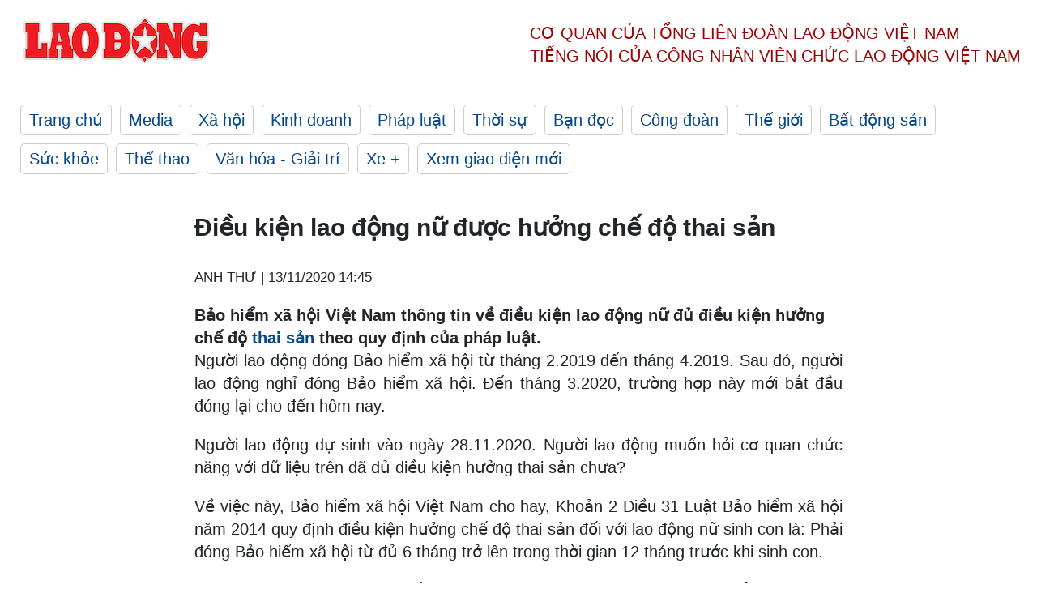

--- FILE ---
content_type: text/html; charset=utf-8,gbk
request_url: https://laodong.vn/ban-doc/dieu-kien-lao-dong-nu-duoc-huong-che-do-thai-san-854135.ldo
body_size: 87
content:
<html><body><script>document.cookie="D1N=8f164755454c31170f0b70a75c37130a"+"; expires=Fri, 31 Dec 2099 23:59:59 GMT; path=/";window.location.reload(true);</script></body></html>

--- FILE ---
content_type: text/html; charset=utf-8
request_url: https://laodong.vn/ban-doc/dieu-kien-lao-dong-nu-duoc-huong-che-do-thai-san-854135.ldo
body_size: 6408
content:
<!DOCTYPE html><html lang="vi"><head><meta charset="utf-8"><meta http-equiv="X-UA-Compatible" content="IE=edge"><meta charset="utf-8"><meta http-equiv="Cache-control" content="public"><title>Điều kiện lao động nữ được hưởng chế độ thai sản</title><meta name="description" content="Bảo hiểm xã hội Việt Nam thông tin về điều kiện lao động nữ đủ điều kiện hưởng chế độ  thai sản  theo quy định của pháp luật."><meta name="keywords" content="Bảo hiểm xã hội,Bảo hiểm xã hội Việt Nam,chế độ thai sản,thai sản,quyền lợi mang thai,tính tiền nghỉ thai sản,tiền hưởng thai sản,số tiền được tính sau khi nghỉ thai sản,cách tính tiền thai sản,điều kiện hưởng chế độ thai sản"><meta name="viewport" content="width=device-width, initial-scale=1.0"><meta name="robots" content="noarchive,noodp,index,follow"><meta name="googlebot" content="noarchive,index,follow"><meta property="fb:app_id" content="103473449992006"><meta property="fb:pages" content="152570468273884"><meta property="article:author" content="https://www.facebook.com/laodongonline"><meta property="article:publisher" content="https://www.facebook.com/laodongonline"><meta name="google-site-verification" content="ZR1lajGP1QKoTcMuDtZqa486Jl1XQa6s3QCPbNV4OT8"><link rel="dns-prefetch" href="//media.laodong.vn"><link rel="dns-prefetch" href="//media3.laodong.vn"><link rel="dns-prefetch" href="//media-cdn.laodong.vn"><link rel="dns-prefetch" href="https://media-cdn-v2.laodong.vn/laodong/2.0.0.29"><link rel="apple-touch-icon" sizes="57x57" href="https://media-cdn-v2.laodong.vn/laodong/2.0.0.29/icons/apple-icon-57x57.png"><link rel="apple-touch-icon" sizes="60x60" href="https://media-cdn-v2.laodong.vn/laodong/2.0.0.29/icons/apple-icon-60x60.png"><link rel="apple-touch-icon" sizes="72x72" href="https://media-cdn-v2.laodong.vn/laodong/2.0.0.29/icons/apple-icon-72x72.png"><link rel="apple-touch-icon" sizes="76x76" href="https://media-cdn-v2.laodong.vn/laodong/2.0.0.29/icons/apple-icon-76x76.png"><link rel="apple-touch-icon" sizes="114x114" href="https://media-cdn-v2.laodong.vn/laodong/2.0.0.29/icons/apple-icon-114x114.png"><link rel="apple-touch-icon" sizes="120x120" href="https://media-cdn-v2.laodong.vn/laodong/2.0.0.29/icons/apple-icon-120x120.png"><link rel="apple-touch-icon" sizes="144x144" href="https://media-cdn-v2.laodong.vn/laodong/2.0.0.29/icons/apple-icon-144x144.png"><link rel="apple-touch-icon" sizes="152x152" href="https://media-cdn-v2.laodong.vn/laodong/2.0.0.29/icons/apple-icon-152x152.png"><link rel="apple-touch-icon" sizes="180x180" href="https://media-cdn-v2.laodong.vn/laodong/2.0.0.29/icons/apple-icon-180x180.png"><link rel="icon" type="image/png" sizes="192x192" href="https://media-cdn-v2.laodong.vn/laodong/2.0.0.29/icons/android-icon-192x192.png"><link rel="icon" type="image/png" sizes="32x32" href="https://media-cdn-v2.laodong.vn/laodong/2.0.0.29/icons/favicon-32x32.png"><link rel="icon" type="image/png" sizes="96x96" href="https://media-cdn-v2.laodong.vn/laodong/2.0.0.29/icons/favicon-96x96.png"><link rel="icon" type="image/png" sizes="16x16" href="https://media-cdn-v2.laodong.vn/laodong/2.0.0.29/icons/favicon-16x16.png"><link rel="shortcut icon" href="/favicon.ico" type="image/x-icon"><meta name="msapplication-TileColor" content="#ffffff"><meta name="msapplication-TileImage" content="/ms-icon-144x144.png"><meta name="theme-color" content="#ffffff"><meta property="og:url" content="https://laodong.vn/ban-doc/dieu-kien-lao-dong-nu-duoc-huong-che-do-thai-san-854135.ldo"><meta property="og:type" content="article"><meta property="og:title" content="Điều kiện lao động nữ được hưởng chế độ thai sản"><meta property="og:description" content="Bảo hiểm xã hội Việt Nam thông tin về điều kiện lao động nữ đủ điều kiện hưởng chế độ thai sản theo quy định của pháp luật."><meta property="og:image" content="https://media-cdn-v2.laodong.vn/storage/newsportal/2020/11/13/854135/Thai-San.jpg?w=800&amp;h=420&amp;crop=auto&amp;scale=both"><meta property="og:image:width" content="800"><meta property="og:image:height" content="433"><link rel="canonical" href="https://laodong.vn/ban-doc/dieu-kien-lao-dong-nu-duoc-huong-che-do-thai-san-854135.ldo"><link rel="amphtml" href="https://amp.laodong.vn/ban-doc/dieu-kien-lao-dong-nu-duoc-huong-che-do-thai-san-854135.ldo"><script type="application/ld+json">[{"@context":"https://schema.org","@type":"BreadcrumbList","itemListElement":[{"@type":"ListItem","position":1,"item":{"@id":"https://laodong.vn/ban-doc","name":"Bạn đọc"}},{"@type":"ListItem","position":2,"item":{"@id":"https://laodong.vn/ban-doc/dieu-kien-lao-dong-nu-duoc-huong-che-do-thai-san-854135.ldo","name":"Điều kiện lao động nữ được hưởng chế độ thai sản"}}]},{"@context":"https://schema.org","@type":"NewsArticle","headline":"Điều kiện lao động nữ được hưởng chế độ thai sản","description":"Bảo hiểm xã hội Việt Nam thông tin về điều kiện lao động nữ đủ điều kiện hưởng chế độ  thai sản  theo quy định của pháp luật.","mainEntityOfPage":{"@context":"https://schema.org","@type":"WebPage","@id":"https://laodong.vn/ban-doc/dieu-kien-lao-dong-nu-duoc-huong-che-do-thai-san-854135.ldo"},"url":"https://laodong.vn/ban-doc/dieu-kien-lao-dong-nu-duoc-huong-che-do-thai-san-854135.ldo","publisher":{"@type":"Organization","name":"Báo Lao Động","logo":{"@context":"https://schema.org","@type":"ImageObject","url":"https://laodong.vn/img/ldo_red.png"}},"image":[{"@context":"https://schema.org","@type":"ImageObject","caption":"Người lao động đóng Bảo hiểm xã hội đủ 6 tháng trong vòng 12 tháng trước khi sinh con thì được hưởng chế độ thai sản. Ảnh: Nam Dương","url":"https://media-cdn-v2.laodong.vn/storage/newsportal/2020/11/13/854135/Thai-San.jpg"}],"datePublished":"2020-11-13T14:45:55+07:00","dateModified":"2020-11-13T14:45:55+07:00","author":[{"@type":"Person","name":"ANH THƯ","url":"https://laodong.vn"}]},{"@context":"https://schema.org","@type":"Organization","name":"Báo Lao Động","url":"https://laodong.vn","logo":"https://media-cdn-v2.laodong.vn/laodong-logo.png"}]</script><meta property="article:published_time" content="2020-11-13T14:45:55+07:00"><meta property="article:section" content="Bạn đọc"><meta property="dable:item_id" content="854135"><meta property="dable:title" content="Điều kiện lao động nữ được hưởng chế độ thai sản"><meta property="dable:image" content="https://media-cdn-v2.laodong.vn/storage/newsportal/2020/11/13/854135/Thai-San.jpg?w=800&amp;h=420&amp;crop=auto&amp;scale=both"><meta property="dable:author" content="ANH THƯ"><link href="/themes/crawler/all.min.css?v=IPYWGvSgaxg0cbs4-1RKsTX-FuncZx8ElzzCmSadi8c" rel="stylesheet"><body><div class="header"><div class="wrapper"><div class="header-top clearfix"><a class="logo" href="/"> <img src="https://media-cdn-v2.laodong.vn/laodong/2.0.0.29/images/logo/ldo_red.png" alt="BÁO LAO ĐỘNG" class="main-logo" width="250" height="62"> </a><div class="header-content"><span>Cơ quan của Tổng Liên Đoàn</span> <span>Lao Động Việt Nam</span><br> <span>Tiếng nói của Công nhân</span> <span>Viên chức lao động</span> <span>Việt Nam</span></div></div><ul class="main-menu"><li class="item"><a href="/">Trang chủ</a><li class="item"><h3><a href="/media">Media</a></h3><li class="item"><h3><a href="/xa-hoi">Xã hội</a></h3><li class="item"><h3><a href="/kinh-doanh">Kinh doanh</a></h3><li class="item"><h3><a href="/phap-luat">Pháp luật</a></h3><li class="item"><h3><a href="/thoi-su">Thời sự</a></h3><li class="item"><h3><a href="/ban-doc">Bạn đọc</a></h3><li class="item"><h3><a href="/cong-doan">Công đoàn</a></h3><li class="item"><h3><a href="/the-gioi">Thế giới</a></h3><li class="item"><h3><a href="/bat-dong-san">Bất động sản</a></h3><li class="item"><h3><a href="/suc-khoe">Sức khỏe</a></h3><li class="item"><h3><a href="/the-thao">Thể thao</a></h3><li class="item"><h3><a href="/van-hoa-giai-tri">Văn hóa - Giải trí</a></h3><li class="item"><h3><a href="/xe">Xe &#x2B;</a></h3><li class="item"><h3><a href="https://beta.laodong.vn">Xem giao diện mới</a></h3></ul></div></div><div class="main-content"><div class="wrapper chi-tiet-tin"><div><ul class="breadcrumbs"></ul></div><article class="detail"><h1 class="title">Điều kiện lao động nữ được hưởng chế độ thai sản</h1><p><small class="author"> <i class="fa fa-user-o" aria-hidden="true"></i> ANH THƯ | <time datetime="11/13/2020 2:45:55 PM">13/11/2020 14:45</time> </small><div class="chapeau">Bảo hiểm xã hội Việt Nam thông tin về điều kiện lao động nữ đủ điều kiện hưởng chế độ <a title="thai sản" href="https://laodong.vn/ban-doc/huong-dan-cach-tinh-tien-khi-huong-che-do-thai-san-851554.ldo" rel="external">thai sản</a> theo quy định của pháp luật.</div><div class="art-content"><p>Người lao động đóng Bảo hiểm xã hội từ tháng 2.2019 đến tháng 4.2019. Sau đó, người lao động nghỉ đóng Bảo hiểm xã hội. Đến tháng 3.2020, trường hợp này mới bắt đầu đóng lại cho đến hôm nay.<p>Người lao động dự sinh vào ngày 28.11.2020. Người lao động muốn hỏi cơ quan chức năng với dữ liệu trên đã đủ điều kiện hưởng thai sản chưa?<p>Về việc này, Bảo hiểm xã hội Việt Nam cho hay, Khoản 2 Điều 31 Luật Bảo hiểm xã hội năm 2014 quy định điều kiện hưởng chế độ thai sản đối với lao động nữ sinh con là: Phải đóng Bảo hiểm xã hội từ đủ 6 tháng trở lên trong thời gian 12 tháng trước khi sinh con.<p>Trường hợp người lao động nếu dự sinh ngày 28.11.2020 và đóng Bảo hiểm xã hội liên tục đến thời điểm sinh con (tháng 11 có đóng Bảo hiểm xã hội), trong thời gian 12 tháng trước khi sinh con (được xác định từ tháng 12.2019 đến tháng 11.2020). Người lao động có 9 tháng đóng Bảo hiểm xã hội (từ tháng 3.2020 đến tháng 11.2020) thì họ đủ điều kiện hưởng chế độ thai sản khi sinh con theo quy định nêu trên.<p>Tuy nhiên, đối với những trường hợp có thời gian đóng Bảo hiểm xã hội dưới 12 tháng trước khi nghỉ việc hưởng Bảo hiểm xã hội, cơ quan Bảo hiểm xã hội sẽ tiến hành kiểm tra tại đơn vị sử dụng lao động về việc đóng hưởng Bảo hiểm xã hội.<p>Trường hợp phát hiện gian lận trong việc đóng và hưởng Bảo hiểm xã hội quy định tại khoản 4 Điều 17 Luật Bảo hiểm xã hội 2014 sẽ bị xử lý theo quy định của pháp luật.<p>Lao động nữ đủ điều kiện hưởng chế độ thai sản, khi sinh con được hưởng những quyền lợi sau đây:<p>Được nghỉ việc hưởng chế độ thai sản trước và sau khi sinh con là 06 tháng; trường hợp sinh đôi trở lên thì tính từ con thứ hai trở đi, cứ mỗi con, người mẹ được nghỉ thêm 01 tháng (quy định tại Khoản 1 Điều 34 Luật Bảo hiểm xã hội năm 2014);<p>Được hưởng trợ cấp thai sản, mức hưởng trợ cấp một tháng bằng 100% mức bình quân tiền lương tháng đóng Bảo hiểm xã hội của 6 tháng trước khi nghỉ việc hưởng chế độ thai sản, nếu thời gian đóng Bảo hiểm xã hội không liên tục thì được cộng dồn (quy định tại khoản 1 Điều 39 Luật BHXH và khoản 1 Điều 12 Thông tư số 59/2015/TT-BLĐTBXH ngày 29/12/2015 của Bộ Lao động – Thương binh và Xã hội quy định chi tiết và hướng dẫn thi hành một số điều của Luật BHXH về BHXH bắt buộc);<p>Được nhận trợ cấp một lần cho mỗi con bằng 2 lần mức lương cơ sở tại tháng lao động nữ sinh con (quy định tại Điều 38 Luật BHXH năm 2014);<p>Được nghỉ dưỡng sức, phục hồi sức khỏe đối với trường hợp lao động nữ ngay sau thời gian hưởng chế độ thai sản theo quy định, trong khoảng thời gian 30 ngày đầu làm việc mà sức khỏe chưa phục hồi.<p>Thời gian nghỉ dưỡng sức, phục hồi sức khỏe tối đa 10 ngày đối với lao động nữ sinh một lần từ 2 con trở lên, tối đa 7 ngày đối với lao động nữ sinh con phải phẫu thuật và tối đa 5 ngày đối với các trường hợp khác.<p>Mức hưởng chế độ dưỡng sức, phục hồi sức khỏe sau thai sản một ngày bằng 30% mức lương cơ sở (quy định tại Điều 41 Luật BHXH năm 2014).</div><div class="art-authors">ANH THƯ</div><div class="article-tags"><div class="lst-tags"><ul><li><a href="/tags/bao-hiem-xa-hoi-1477.ldo">#Bảo hiểm xã hội</a><li><a href="/tags/thai-san-5489.ldo">#Thai sản</a><li><a href="/tags/che-do-thai-san-6190.ldo">#Chế độ thai sản</a><li><a href="/tags/bao-hiem-xa-hoi-viet-nam-10706.ldo">#Bảo hiểm xã hội Việt Nam</a><li><a href="/tags/quyen-loi-mang-thai-259933.ldo">#Quyền lợi mang thai</a></ul></div></div></article><div class="articles-relatived"><div class="vinhet">TIN LIÊN QUAN</div><div class="list-articles"><div class="article-item"><div class="p-left"><a class="link-blk" href="https://laodong.vn/ban-doc/huong-dan-cach-tinh-tien-khi-huong-che-do-thai-san-851554.ldo" aria-label="LDO"> <img data-src="https://media-cdn-v2.laodong.vn/storage/newsportal/2020/11/4/851554/Thai-San.jpg?w=800&amp;h=496&amp;crop=auto&amp;scale=both" class="lazyload" alt="Ảnh minh hoạ Quế Chi." width="800" height="496"> </a></div><div class="p-right"><a class="link-blk" href="https://laodong.vn/ban-doc/huong-dan-cach-tinh-tien-khi-huong-che-do-thai-san-851554.ldo"><h2>Hướng dẫn cách tính tiền khi hưởng chế độ thai sản</h2></a><p><small class="author"> <i class="fa fa-user-o" aria-hidden="true"></i> ANH THƯ | <time datetime="11/4/2020 12:42:27 PM">04/11/2020 - 12:42</time> </small><p>Chế độ <a href="https://laodong.vn/tu-van-phap-luat/nghi-thai-san-roi-nghi-luon-co-duoc-huong-tro-cap-that-nghiep-790273.ldo" title="thai sản" target="_self">thai sản</a> là một trong những mối quan tâm hàng đầu của người lao động khi sinh con.</div></div><div class="article-item"><div class="p-left"><a class="link-blk" href="https://laodong.vn/tu-van-phap-luat/nghi-viec-truoc-khi-sinh-con-co-duoc-huong-che-do-thai-san-848730.ldo" aria-label="LDO"> <img data-src="https://media-cdn-v2.laodong.vn/storage/newsportal/2020/10/26/848730/Thai-San.jpeg?w=800&amp;h=496&amp;crop=auto&amp;scale=both" class="lazyload" alt="Người lao động đóng bảo hiểm từ đủ 06 tháng trở lên trong khoảng thời gian 12 tháng trước khi sinh con thì được hưởng chế độ thai sản. Ảnh minh hoạ: Nam Dương" width="800" height="496"> </a></div><div class="p-right"><a class="link-blk" href="https://laodong.vn/tu-van-phap-luat/nghi-viec-truoc-khi-sinh-con-co-duoc-huong-che-do-thai-san-848730.ldo"><h2>Nghỉ việc trước khi sinh con có được hưởng chế độ thai sản?</h2></a><p><small class="author"> <i class="fa fa-user-o" aria-hidden="true"></i> phạm hằng | <time datetime="10/28/2020 8:00:00 AM">28/10/2020 - 08:00</time> </small><p>Tôi đã đóng bảo hiểm xã hội liên tục 5 năm và đang có thai 4 tháng. Nếu bây giờ tôi nghỉ việc thì có được hưởng chế độ <a title="thai sản" href="https://laodong.vn/tu-van-phap-luat/ho-so-huong-che-do-thai-san-the-nao-611468.ldo" rel="external"><strong>thai sản</strong></a> không?</div></div><div class="article-item"><div class="p-left"><a class="link-blk" href="https://laodong.vn/cong-doan/ho-so-huong-che-do-thai-san-khi-sinh-con-843124.ldo" aria-label="LDO"> <img data-src="https://media-cdn-v2.laodong.vn/storage/newsportal/2020/10/8/843124/Thai-San-1.jpg?w=800&amp;h=496&amp;crop=auto&amp;scale=both" class="lazyload" alt="Ảnh minh hoạ Quế Chi." width="800" height="496"> </a></div><div class="p-right"><a class="link-blk" href="https://laodong.vn/cong-doan/ho-so-huong-che-do-thai-san-khi-sinh-con-843124.ldo"><h2>Hồ sơ hưởng chế độ thai sản khi sinh con</h2></a><p><small class="author"> <i class="fa fa-user-o" aria-hidden="true"></i> ANH THƯ | <time datetime="10/8/2020 5:15:51 PM">08/10/2020 - 17:15</time> </small><p>Người lao động phải đóng Bảo hiểm xã hội từ đủ 6 tháng trở lên trong thời gian 12 tháng trước khi sinh con sẽ được hưởng chế độ <a title="thai sản" href="https://laodong.vn/ban-doc/nguoi-lao-dong-dong-bao-hiem-xa-hoi-duoc-huong-che-do-thai-san-ra-sao-842803.ldo" rel="external">thai sản</a>.</div></div><div class="article-item"><div class="p-left"><a class="link-blk" href="https://laodong.vn/van-hoa-giai-tri/dieu-gi-khien-lang-mo-nefetari-duoc-menh-danh-la-ngoi-mo-dep-nhat-ai-cap-1138862.ldo" aria-label="LDO"> <img data-src="https://media-cdn-v2.laodong.vn/storage/newsportal/2023/1/16/1138862/IMG_6107.jpg?w=800&amp;h=496&amp;crop=auto&amp;scale=both" class="lazyload" alt="" width="800" height="496"> </a></div><div class="p-right"><a class="link-blk" href="https://laodong.vn/van-hoa-giai-tri/dieu-gi-khien-lang-mo-nefetari-duoc-menh-danh-la-ngoi-mo-dep-nhat-ai-cap-1138862.ldo"><h2>Điều gì khiến lăng mộ Nefetari được mệnh danh là ngôi mộ đẹp nhất Ai Cập</h2></a><p><small class="author"> <i class="fa fa-user-o" aria-hidden="true"></i> Yến Nhi | <time datetime="1/16/2023 10:49:51 PM">16/01/2023 - 22:49</time> </small><p><p>Được mệnh danh là "ngôi mộ đẹp nhất Ai Cập", lăng mộ cổ của nữ hoàng Nefetari không chỉ có kiến trúc xa hoa mà còn chứa đựng một câu chuyện hấp dẫn.<br></div></div><div class="article-item"><div class="p-left"><a class="link-blk" href="https://laodong.vn/bong-da/tien-ve-hung-dung-toi-buon-vi-khong-the-tang-qua-thay-park-hang-seo-1138856.ldo" aria-label="LDO"> <img data-src="https://media-cdn-v2.laodong.vn/storage/newsportal/2023/1/16/1138856/Hung-Dung.jpg?w=800&amp;h=496&amp;crop=auto&amp;scale=both" class="lazyload" alt="Đỗ Hùng Dũng và các đồng đội đã khép lại hành trình tại AFF Cup 2022 với ngôi á quân. Ảnh: Thanh Vũ" width="800" height="496"> </a></div><div class="p-right"><a class="link-blk" href="https://laodong.vn/bong-da/tien-ve-hung-dung-toi-buon-vi-khong-the-tang-qua-thay-park-hang-seo-1138856.ldo"><h2>Tiền vệ Hùng Dũng: Tôi buồn vì không thể tặng quà thầy Park Hang-seo</h2></a><p><small class="author"> <i class="fa fa-user-o" aria-hidden="true"></i> AN NGUYÊN | <time datetime="1/16/2023 10:24:46 PM">16/01/2023 - 22:24</time> </small><p><p>Tiền vệ Hùng Dũng và các đồng đội <a href="https://laodong.vn/the-thao/tuyen-viet-nam-doat-ngoi-a-quan-aff-cup-2022-trong-tran-chia-tay-thay-park-1138720.ldo" title="tuyển Việt Nam" target="_blank">tuyển Việt Nam</a> bày tỏ sự tiếc nuối khi không thể mang về món quà ý ở giải đấu cuối cùng của huấn luyện viên Park Hang-seo.</div></div><div class="article-item"><div class="p-left"><a class="link-blk" href="https://laodong.vn/phap-luat/bat-tam-giam-2-nu-pho-giam-doc-benh-vien-tp-thu-duc-1138830.ldo" aria-label="LDO"> <img data-src="https://media-cdn-v2.laodong.vn/storage/newsportal/2023/1/16/1138830/2Gd_Fotor.jpg?w=800&amp;h=496&amp;crop=auto&amp;scale=both" class="lazyload" alt="Bà Nguyễn Lan Anh và Nguyễn Thị Ngọc (từ phải qua). Ảnh chụp lại màn hình" width="800" height="496"> </a></div><div class="p-right"><a class="link-blk" href="https://laodong.vn/phap-luat/bat-tam-giam-2-nu-pho-giam-doc-benh-vien-tp-thu-duc-1138830.ldo"><h2>Bắt tạm giam 2 nữ phó giám đốc Bệnh viện TP Thủ Đức</h2></a><p><small class="author"> <i class="fa fa-user-o" aria-hidden="true"></i> Việt Dũng | <time datetime="1/16/2023 9:09:16 PM">16/01/2023 - 21:09</time> </small><p>Mở rộng điều tra vụ án sai phạm về đấu thầu xảy ra tại Bệnh viện TP Thủ Đức (TPHCM), Cơ quan Cảnh sát điều tra đã <a title="bắt tạm giam" href="https://laodong.vn/phap-luat/bat-tam-giam-vu-truong-vu-quan-he-quoc-te-van-phong-chinh-phu-nguyen-thanh-hai-1095466.ldo" rel="external">bắt tạm giam</a> 2 phó giám đốc đơn vị này.</div></div><div class="article-item"><div class="p-left"><a class="link-blk" href="https://laodong.vn/xa-hoi/ben-xe-lon-nhat-nuoc-dong-nghet-nguoi-ve-que-don-tet-1138826.ldo" aria-label="LDO"> <img data-src="https://media-cdn-v2.laodong.vn/storage/newsportal/2023/1/16/1138826/Ben-Xe-Mien-Dong-Moi-09.JPG?w=800&amp;h=496&amp;crop=auto&amp;scale=both" class="lazyload" alt="" width="800" height="496"> </a></div><div class="p-right"><a class="link-blk" href="https://laodong.vn/xa-hoi/ben-xe-lon-nhat-nuoc-dong-nghet-nguoi-ve-que-don-tet-1138826.ldo"><h2>Bến xe lớn nhất nước đông nghẹt người về quê đón Tết</h2></a><p><small class="author"> <i class="fa fa-user-o" aria-hidden="true"></i> MINH QUÂN | <time datetime="1/16/2023 7:44:43 PM">16/01/2023 - 19:44</time> </small><p><p style="text-align:justify"><a href="https://laodong.vn/tags/tphcm-18.ldo" title="TPHCM" target="_self">TPHCM</a> - Chiều 16.1, hàng nghìn người đổ về <a href="https://laodong.vn/xa-hoi/3-giai-phap-de-ben-xe-mien-dong-moi-thoat-canh-vang-khach-1114341.ldo" title="bến xe Miền Đông mới" target="_self">bến xe Miền Đông mới</a> để về quê đón Tết. Do lượng khách tăng đột biến nên bến xe Miền Đông mới không đủ ghế cho khách ngồi chờ, nhiều người phải ngồi dưới sàn nhà.<br></div></div><div class="article-item"><div class="p-left"><a class="link-blk" href="https://laodong.vn/van-hoa/tet-ha-noi-voi-huong-vi-o-mai-gung-than-quen-1138836.ldo" aria-label="LDO"> <img data-src="https://media-cdn-v2.laodong.vn/storage/newsportal/2023/1/16/1138836/O-Mai.jpeg?w=800&amp;h=496&amp;crop=auto&amp;scale=both" class="lazyload" alt="" width="800" height="496"> </a></div><div class="p-right"><a class="link-blk" href="https://laodong.vn/van-hoa/tet-ha-noi-voi-huong-vi-o-mai-gung-than-quen-1138836.ldo"><h2>Tết Hà Nội với hương vị ô mai gừng thân quen</h2></a><p><small class="author"> <i class="fa fa-user-o" aria-hidden="true"></i> Vân Hoa | <time datetime="1/16/2023 7:43:08 PM">16/01/2023 - 19:43</time> </small><p><p>Dịp Tết đến, người người đổ về Hàng Đường, con phố nổi tiếng về mứt, ô mai. Trong đó, ô mai gừng là món được mua nhiều hơn cả, bởi vị cay nồng, ấm đượm rất hợp với tiết xuân.<br></div></div></div></div><section class="tin-lien-quan"><div class="list-articles"><div class="article-item"><div class="p-left"><a href="https://laodong.vn/ban-doc/huong-dan-cach-tinh-tien-khi-huong-che-do-thai-san-851554.ldo" aria-label="LDO"> <img src="https://media-cdn-v2.laodong.vn/storage/newsportal/2020/11/4/851554/Thai-San.jpg?w=525&amp;h=314&amp;crop=auto&amp;scale=both" alt="Ảnh minh hoạ Quế Chi." width="526" height="314"> </a></div><div class="p-right"><a href="https://laodong.vn/ban-doc/huong-dan-cach-tinh-tien-khi-huong-che-do-thai-san-851554.ldo"><h2>Hướng dẫn cách tính tiền khi hưởng chế độ thai sản</h2></a><p><small class="author"> <i class="fa fa-user-o" aria-hidden="true"></i> ANH THƯ | <time datetime="11/4/2020 12:42:27 PM">04/11/2020 - 12:42</time> </small><p>Chế độ <a href="https://laodong.vn/tu-van-phap-luat/nghi-thai-san-roi-nghi-luon-co-duoc-huong-tro-cap-that-nghiep-790273.ldo" title="thai sản" target="_self">thai sản</a> là một trong những mối quan tâm hàng đầu của người lao động khi sinh con.</div></div><div class="article-item"><div class="p-left"><a href="https://laodong.vn/tu-van-phap-luat/nghi-viec-truoc-khi-sinh-con-co-duoc-huong-che-do-thai-san-848730.ldo" aria-label="LDO"> <img src="https://media-cdn-v2.laodong.vn/storage/newsportal/2020/10/26/848730/Thai-San.jpeg?w=526&amp;h=314&amp;crop=auto&amp;scale=both" alt="Người lao động đóng bảo hiểm từ đủ 06 tháng trở lên trong khoảng thời gian 12 tháng trước khi sinh con thì được hưởng chế độ thai sản. Ảnh minh hoạ: Nam Dương" width="526" height="314"> </a></div><div class="p-right"><a href="https://laodong.vn/tu-van-phap-luat/nghi-viec-truoc-khi-sinh-con-co-duoc-huong-che-do-thai-san-848730.ldo"><h2>Nghỉ việc trước khi sinh con có được hưởng chế độ thai sản?</h2></a><p><small class="author"> <i class="fa fa-user-o" aria-hidden="true"></i> phạm hằng | <time datetime="10/28/2020 8:00:00 AM">28/10/2020 - 08:00</time> </small><p>Tôi đã đóng bảo hiểm xã hội liên tục 5 năm và đang có thai 4 tháng. Nếu bây giờ tôi nghỉ việc thì có được hưởng chế độ <a title="thai sản" href="https://laodong.vn/tu-van-phap-luat/ho-so-huong-che-do-thai-san-the-nao-611468.ldo" rel="external"><strong>thai sản</strong></a> không?</div></div><div class="article-item"><div class="p-left"><a href="https://laodong.vn/cong-doan/ho-so-huong-che-do-thai-san-khi-sinh-con-843124.ldo" aria-label="LDO"> <img src="https://media-cdn-v2.laodong.vn/storage/newsportal/2020/10/8/843124/Thai-San-1.jpg?w=525&amp;h=314&amp;crop=auto&amp;scale=both" alt="Ảnh minh hoạ Quế Chi." width="526" height="314"> </a></div><div class="p-right"><a href="https://laodong.vn/cong-doan/ho-so-huong-che-do-thai-san-khi-sinh-con-843124.ldo"><h2>Hồ sơ hưởng chế độ thai sản khi sinh con</h2></a><p><small class="author"> <i class="fa fa-user-o" aria-hidden="true"></i> ANH THƯ | <time datetime="10/8/2020 5:15:51 PM">08/10/2020 - 17:15</time> </small><p>Người lao động phải đóng Bảo hiểm xã hội từ đủ 6 tháng trở lên trong thời gian 12 tháng trước khi sinh con sẽ được hưởng chế độ <a title="thai sản" href="https://laodong.vn/ban-doc/nguoi-lao-dong-dong-bao-hiem-xa-hoi-duoc-huong-che-do-thai-san-ra-sao-842803.ldo" rel="external">thai sản</a>.</div></div></div></section></div></div><div class="wrapper"><div class="footer-content"><div class="r-1"><a class="pl link-logo" href="/"> <img src="https://media-cdn-v2.laodong.vn/laodong/2.0.0.29/images/logo/ldo_red.png" alt="BÁO LAO ĐỘNG" width="150" height="40"> </a><div class="pr"><h3 class="cop-name"><span>Cơ Quan Của Tổng Liên Đoàn</span> <span>Lao Động Việt Nam</span></h3><div class="ct tbt">Tổng Biên tập: NGUYỄN NGỌC HIỂN</div></div></div><div class="r-2"><div class="bl bl-1"><h4 class="vn">Liên Hệ:</h4><div class="ct"><p><span>Tòa soạn:</span> <span>(+84 24) 38252441</span> - <span>35330305</span><p><span>Báo điện tử:</span> <span>(+84 24) 38303032</span> - <span>38303034</span><p><span>Đường dây nóng:</span> <span>096 8383388</span><p><span>Bạn đọc:</span> <span>(+84 24) 35335235</span><p><span>Email:</span> <a href="mailto:toasoan@laodong.com.vn">toasoan@laodong.com.vn</a></div></div><div class="bl bl-2"><h4 class="vn">Hỗ Trợ Quảng Cáo</h4><div class="ct"><p><span>Báo in: (+84 24) 39232694</span> - <span>Báo điện tử: (+84 24) 35335237</span><p><span>Địa chỉ: Số 6 Phạm Văn Bạch, phường Cầu Giấy, Thành phố Hà Nội</span></div></div><div class="bl bl-3"><div class="ct"><p><span>Giấy phép số:</span> <span>2013/GP-BTTT</span><p><span>Do Bộ TTTT cấp</span> <span>ngày 30.10.2012</span><p>Xuất bản số Báo Lao Động đầu tiên vào ngày 14.8.1929</div></div></div><div class="dev"><span>Báo điện tử Lao Động được phát triển bởi</span> <span>Lao Động Technologies</span></div></div></div><script src="https://media-cdn-v2.laodong.vn/laodong/2.0.0.29/plugin/lazysizes.min.js" async></script>